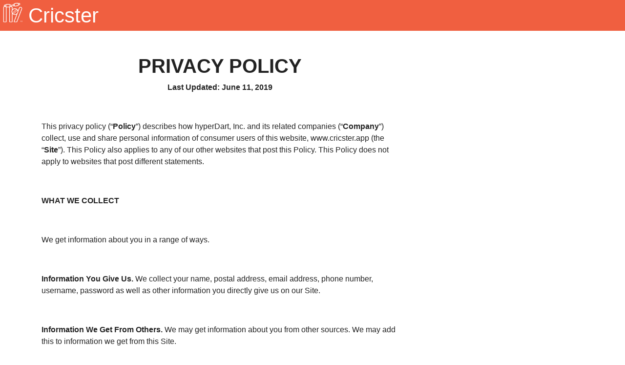

--- FILE ---
content_type: text/html
request_url: https://cricster.app/privacy
body_size: 21956
content:
<!DOCTYPE html>
<html>
    <head>
        <meta charset="utf-8" />
        <meta name="viewport" content="width=device-width, initial-scale=1, shrink-to-fit=no" />
        <meta name="description" content="Cricster">
        <meta name="keywords" content="Cricket,Bat,Ball,Batsmen,Bowler">
        <meta name="author" content="Cricster">
        <link rel="stylesheet" href="./cricster.css" />
        <link rel="shortcut icon" href="assets/favicon.ico" type="image/x-icon">
        <link rel="stylesheet" href="https://maxcdn.bootstrapcdn.com/bootstrap/4.0.0/css/bootstrap.min.css"
          integrity="sha384-Gn5384xqQ1aoWXA+058RXPxPg6fy4IWvTNh0E263XmFcJlSAwiGgFAW/dAiS6JXm" crossorigin="anonymous" />
        <link rel="stylesheet" href="https://cdnjs.cloudflare.com/ajax/libs/font-awesome/4.7.0/css/font-awesome.min.css" />
        <script src="https://code.jquery.com/jquery-3.2.1.slim.min.js"
          integrity="sha384-KJ3o2DKtIkvYIK3UENzmM7KCkRr/rE9/Qpg6aAZGJwFDMVNA/GpGFF93hXpG5KkN" crossorigin="anonymous">
        </script>
        <script src="https://cdnjs.cloudflare.com/ajax/libs/popper.js/1.12.9/umd/popper.min.js"
          integrity="sha384-ApNbgh9B+Y1QKtv3Rn7W3mgPxhU9K/ScQsAP7hUibX39j7fakFPskvXusvfa0b4Q" crossorigin="anonymous">
        </script>
        <script src="https://maxcdn.bootstrapcdn.com/bootstrap/4.0.0/js/bootstrap.min.js"
          integrity="sha384-JZR6Spejh4U02d8jOt6vLEHfe/JQGiRRSQQxSfFWpi1MquVdAyjUar5+76PVCmYl" crossorigin="anonymous">
        </script>
        <title>Cricster</title>

        <!-- Global site tag (gtag.js) - Google Analytics -->
        <script async src="https://www.googletagmanager.com/gtag/js?id=UA-118798165-2"></script>
          <script>
              window.dataLayer = window.dataLayer || [];
              function gtag() { dataLayer.push(arguments); }
              gtag('js', new Date());
              gtag('config', 'UA-118798165-2');
          </script>
      </head>

<body>
    <header class="sticky-top">
        <img src="./assets/cricster.svg" width="50" height="50" />
        <a class="px-lg-2 px-md-2 text-center"
            style="color: #ffffff ; font-size: 42px; text-decoration: none;" href="/">Cricster</a>
    </header>
    <div class="container section ">
        <div class="row">
            <div class="main-content col-md-8" role="main">
                <article id="post-2093" class="post-2093 page type-page status-publish hentry">
                    <!-- Article content -->
                    <div>
                        <section>
                            <div style="color:#222222;">
                                <div>
                                    <div>
                                        <div>
                                            <div>

                                                <div>
                                                    <div>
                                                        <h1 class="text-center mt-5"><span
                                                                style="color: #222222;"><strong>PRIVACY
                                                                    POLICY</strong></span></h1>
                                                        <p style="text-align: center;"><strong>Last Updated: June 11,
                                                                2019</strong></p>
                                                        <p>&nbsp;</p>
                                                        <p><span style="font-size: 16px; line-height: 24px;">This
                                                                privacy policy (“<strong>Policy</strong>”) describes how
                                                                hyperDart, Inc. and its related companies
                                                                (“<strong>Company</strong>”) collect, use and share
                                                                personal information of consumer users of this website,
                                                                www.cricster.app (the “<strong>Site</strong>”). This
                                                                Policy also applies to any of our other websites that
                                                                post this Policy. This Policy does not apply to websites
                                                                that post different statements.</span></p>
                                                        <p>&nbsp;</p>
                                                        <p><span style="font-size: 16px; line-height: 24px;"><strong>WHAT
                                                                    WE COLLECT</strong></span></p>
                                                        <p><strong>&nbsp;</strong></p>
                                                        <p><span style="font-size: 16px; line-height: 24px;">We get
                                                                information about you in a range of ways.</span></p>
                                                        <p><strong>&nbsp;</strong></p>
                                                        <p><span style="font-size: 16px; line-height: 24px;"><strong>Information
                                                                    You Give Us.</strong> We collect your‎ name, postal
                                                                address, email address, phone number, username, password
                                                                as well as other information you directly give us on our
                                                                Site.</span></p>
                                                        <p><strong>&nbsp;</strong></p>
                                                        <p><span style="font-size: 16px; line-height: 24px;"><strong>Information
                                                                    We Get From Others.</strong> We may get information
                                                                about you from other sources. We may add this to
                                                                information we get from this Site.</span></p>
                                                        <p><strong>&nbsp;</strong></p>
                                                        <p><span style="font-size: 16px; line-height: 24px;"><strong>Information
                                                                    Automatically Collected.</strong> We automatically
                                                                log information about you and your computer. For
                                                                example, when visiting our Site, we log your computer
                                                                operating system type, browser type, browser language,
                                                                the website you visited before browsing to our Site,
                                                                pages you viewed, how long you spent on a page, access
                                                                times and information about your use of and actions on
                                                                our Site.</span></p>
                                                        <p><strong>&nbsp;</strong></p>
                                                        <p><span style="font-size: 16px; line-height: 24px;"><strong>Cookies.</strong>
                                                                We may log information using “cookies.” Cookies are
                                                                small data files stored on your hard drive by a website.
                                                                We may use both session Cookies (which expire once you
                                                                close your web browser) and persistent Cookies (which
                                                                stay on your computer until you delete them) to provide
                                                                you with a more personal and interactive experience on
                                                                our Site.&nbsp;&nbsp;&nbsp; This type of information is
                                                                collected to make the Site more useful to you and to
                                                                tailor the experience with us to meet your special
                                                                interests and needs.</span></p>
                                                        <p><strong>&nbsp;</strong></p>
                                                        <p><span style="font-size: 16px; line-height: 24px;"><strong>USE
                                                                    OF PERSONAL INFORMATION</strong></span></p>
                                                        <p><span style="font-size: 16px; line-height: 24px;"><br>
                                                                We use your personal information as follows:</span></p>
                                                        <ul>
                                                            <li><span style="font-size: 16px; line-height: 24px;">We use
                                                                    your personal information to respond to comments and
                                                                    questions and provide customer service.</span></li>
                                                            <li><span style="font-size: 16px; line-height: 24px;">We use
                                                                    your personal information to send information
                                                                    including confirmations, invoices, technical
                                                                    notices, updates, security alerts, and support and
                                                                    administrative messages.</span></li>
                                                            <li><span style="font-size: 16px; line-height: 24px;">We use
                                                                    your personal information to communicate about
                                                                    promotions, upcoming events, and other news about
                                                                    products and services offered by us and our selected
                                                                    partners.</span></li>
                                                        </ul>
                                                        <p><strong>&nbsp;</strong></p>
                                                        <p><strong><span
                                                                    style="font-size: 16px; line-height: 24px;">SHARING
                                                                    OF PERSONAL INFORMATION</span></strong></p>
                                                        <p><span style="font-size: 16px; line-height: 24px;"><br>
                                                                We may share personal information as follows:<br>
                                                            </span></p>
                                                        <ul>
                                                            <li><span style="font-size: 16px; line-height: 24px;">We may
                                                                    share personal information with your consent. For
                                                                    example, you may let us share personal information
                                                                    with others for their own marketing uses. Those uses
                                                                    will be subject to their privacy policies.</span>
                                                            </li>
                                                            <li><span style="font-size: 16px; line-height: 24px;">We may
                                                                    share personal information when we do a business
                                                                    deal, or negotiate a business deal, involving the
                                                                    sale or transfer of all or a part of our business or
                                                                    assets. These deals can include any merger,
                                                                    financing, acquisition, or bankruptcy transaction or
                                                                    proceeding.</span></li>
                                                            <li><span style="font-size: 16px; line-height: 24px;"><span
                                                                        style="font-size: 16px; line-height: 24px;">We
                                                                        may share personal information for legal,
                                                                        protection, and safety purposes.</span></span>
                                                                <ul>
                                                                    <li>We may share information to comply with laws.
                                                                    </li>
                                                                    <li>We may share information to respond to lawful
                                                                        requests and legal processes.</li>
                                                                    <li>We may share information to protect the rights
                                                                        and property of hyperDart, Inc., our agents,
                                                                        customers, and others. This includes enforcing
                                                                        our agreements, policies, and terms of use.</li>
                                                                    <li>We may share information in an emergency. This
                                                                        includes protecting the safety of our employees
                                                                        and agents, our customers, or any person.</li>
                                                                </ul>
                                                                <p>&nbsp;</p>
                                                            </li>
                                                            <li><span style="font-size: 16px; line-height: 24px;">We may
                                                                    share information with those who need it to do work
                                                                    for us.</span></li>
                                                        </ul>
                                                        <p>&nbsp;</p>
                                                        <p><span style="font-size: 16px; line-height: 24px;">We may also
                                                                share aggregated and/or anonymized data with others for
                                                                their own uses.</span></p>
                                                        <p>&nbsp;</p>
                                                        <p><strong><span
                                                                    style="font-size: 16px; line-height: 24px;">INFORMATION
                                                                    CHOICES AND CHANGES</span></strong></p>
                                                        <p>&nbsp;</p>
                                                        <p><span style="font-size: 16px; line-height: 24px;">Our
                                                                marketing emails tell you how to “opt-out.” If you opt
                                                                out, we may still send you non-marketing emails.
                                                                Non-marketing emails include emails about your accounts
                                                                and our business dealings with you.</span></p>
                                                        <p>&nbsp;</p>
                                                        <p><span style="font-size: 16px; line-height: 24px;">You may
                                                                send requests about personal information to our Contact
                                                                Information below. You can request to change contact
                                                                choices, opt-out of our sharing with others, and update
                                                                your personal information.</span></p>
                                                        <p>&nbsp;</p>
                                                        <p><span style="font-size: 16px; line-height: 24px;">You can
                                                                typically remove and reject cookies from our Site with
                                                                your browser settings. Many browsers are set to accept
                                                                cookies until you change your settings. If you remove or
                                                                reject our cookies, it could affect how our Site works
                                                                for you.</span></p>
                                                        <p>&nbsp;</p>
                                                        <p><strong>CONTACT INFORMATION.</strong> <span
                                                                style="font-size: 16px; line-height: 24px;">We welcome
                                                                your comments or questions about this privacy policy.
                                                                You may also contact us at our address:</span></p>
                                                        <p>&nbsp;</p>
                                                        <p><span
                                                                style="color:#f05f40; font-size: 16px; line-height: 24px;"><a
                                                                    style="color:#f05f40;"
                                                                    href="mailto:support@hyperdart.com">support@hyperdart.com</a></span>
                                                        </p>
                                                        <p>&nbsp;</p>
                                                        <p class="mb-5"><span
                                                                style="font-size: 16px; line-height: 24px;"><strong>CHANGES
                                                                    TO THIS PRIVACY POLICY.</strong> We may change this
                                                                privacy policy. If we make any changes, we will change
                                                                the Last Updated date above.</span></p>

                                                    </div>
                                                </div>

                                            </div>
                                        </div>
                                    </div>
                                </div>
                            </div>
                        </section>
                    </div> <!-- end entry-content -->
                </article>
            </div> <!-- end main-content -->
        </div> <!-- end row -->
    </div>




    <!-- Footer -->
    <footer class="page-footer font-small blue pt-4"
        style="background-color: #2b2b2b;color : #ffffff; position:relative;">
        <!-- Footer Links -->
        <div class="container-fluid text-left">
            <!-- Grid row -->
            <div class="row">

                <!-- Grid column -->

                <hr class="clearfix w-100 d-md-none pb-3">
                <div class="col-md-2 col-0"></div>
                <div class="col ">

                    <!-- Links -->

                    <ul class="list-unstyled">
                        <li>
                            <a href="privacy.html" style="color : #ffffff">Privacy Policy</a>
                        </li>
                        <li>
                            <a href="terms.html" style="color : #ffffff">Terms and Conditions</a>
                        </li>

                    </ul>
                </div>
            </div>
        </div>
        <!-- Grid column -->
        </div>
        <!-- Grid row -->
        </div>
        <!-- Footer Links -->
        <!-- Copyright -->
        <div style="border-top: 1px solid rgba(255,255,255, .2);" class="footer-copyright text-center py-3">© Copypright
            2020 Cricster, All Rights Reserved
        </div>
        <!-- Copyright -->
    </footer>
    <!-- Footer -->


</body>

</html>

--- FILE ---
content_type: text/css
request_url: https://cricster.app/cricster.css
body_size: 3437
content:
body{
  /* font-family: "Roboto"!important; */
  font-family: "Roboto", "Helvetica", "Arial", sans-serif!important;
}
header{
  /* padding:10px; */
  background: #f05f40;
  color: #fff;
  display: flex!important;
}
.main_heading{
  display:inline;
  padding: 0px 10px;
  /* font-style: italic; */
}
.download{
  padding-top:20px;
  margin-bottom: 20px;
  align-items: center;
}
.download_text_1{
  font-size: 80px;
  margin-bottom: 30px;
  /* letter-spacing: -0.1em; */
  line-height: 1em;

  /* text-align: center; */
}
.download_text_2{
  font-size: 1rem;
  /* text-align: center; */
  font-size: 42px;
  margin-bottom: 30px;
}
.text_center{
  text-align: center;
}
.poster{
  width:100%;
  height: auto;
  /* margin: 40px 0px; */
}
.background-image{
  background-image:  url(assets/bg2.jpg);
  position: absolute;
  left: 0;
  top: 0;
  width: 100%;
  height: 100%;
  background-position: center;
  background-repeat: no-repeat;
  background-size: cover;
  z-index: -2;
}
.banner{
  background-image: url(assets/banner4.jpg);
  position: absolute;
  left: 0;
  top: 0;
  width: 100%;
  height: 100%;
  background-position: center;
  background-repeat: no-repeat;
  background-size: cover;
  z-index: -2;

  /* color: rgb(247, 247, 247); */
  /* background-size: cover; */
  background-attachment: fixed;
  /* background-repeat: no-repeat; */
  /* background-position: center; */
  /* height: 80vh; */
}
.testimonial_dots{
  position: absolute;
  left: 0;
  top: 0;
  width: 100%;
  height: 100%;
  background-image: url(assets/pattern.png);
  background-repeat: repeat;
  background-color: rgba(0,0,0,0.2);
  z-index: -1
}

.download-text-container{
  color: #fff;
  z-index: 10;
  /* text-align: center; */
  position: absolute;
  margin-left: 100px;
  top: 10%;
  width: 700px;
  /* left: 50%; */
  /* margin: 0 auto; */
}
#emailAddress{
  width:50%
}
@media screen and (max-width: 480px) {
  .download-text-container {
    color: #fff;
    z-index: 10;
    /* text-align: center; */
    position: absolute;
    margin-left: 20px;
    top: 10%;
    width: 700px;
    width: 300px;
  }
  #emailAddress{
    width:100%
  }
  .download_text_1{
    font-size: 42px;
  }
  .download_text_2{
    font-size: 32px;
  }
  .banner{
    background-position: right;
  }
}
.qr-code{
  width:500px;
  height:500px;
}
  .background-gradient{
    /* background: linear-gradient(rgba(191,191,191,1),rgba(0,130,170,0)); */
    /* background-color: #1E3E38; */
    justify-content: space-around;
    padding: 100px 0px;
  }
  .background-gradient-grey{
    background: linear-gradient(rgba(191,191,191,1),rgba(0,130,170,0));
  }
  .padding-photo{
    padding-top: 100px;
  }
  .gallery {
    -webkit-column-count: 3;
    -moz-column-count: 3;
    column-count: 3;
    margin: 0px 300px;
    -webkit-column-width: 33%;
    -moz-column-width: 33%;
    column-width: 33%;
  }
  .gallery .pics {
    -webkit-transition: all 350ms ease;
    transition: all 350ms ease;
  }
  .gallery .animation {
    -webkit-transform: scale(1);
    -ms-transform: scale(1);
    transform: scale(1);
  }

    @media (max-width: 480px) {
    .gallery {
    -webkit-column-count: 1;
    -moz-column-count: 1;
    column-count: 1;
    -webkit-column-width: 100%;
    -moz-column-width: 100%;
    column-width: 100%;
    margin: 0px 0px;
    }
    .qr-code{
      width:200px;
      height:200px;
    }
    .background-gradient{
      padding: 20px 0px;
    }
    .alignment-center {
      text-align: center;
    }
    .padding-photo{
      padding-top: 0px;
    }
    }




--- FILE ---
content_type: image/svg+xml
request_url: https://cricster.app/assets/cricster.svg
body_size: 78408
content:
<?xml version="1.0" encoding="UTF-8" standalone="no"?>
<!DOCTYPE svg PUBLIC "-//W3C//DTD SVG 1.1//EN" "http://www.w3.org/Graphics/SVG/1.1/DTD/svg11.dtd">
<svg version="1.1" xmlns="http://www.w3.org/2000/svg" xmlns:xlink="http://www.w3.org/1999/xlink" preserveAspectRatio="xMidYMid meet" viewBox="0 0 640 640" width="512" height="512"><defs><path d="M-35.77 -15.36L754.9 -15.36L754.9 665.67L-35.77 665.67L-35.77 -15.36Z" id="c3gsbsFts"></path><path d="M72.65 71.91L593.9 71.91L593.9 584.75L72.65 584.75L72.65 71.91Z" id="fR38HiTEl"></path><clipPath id="clipe5Rhc2JqMr"><use xlink:href="#fR38HiTEl" opacity="1"></use></clipPath><text id="c3n7Lxy7rL" x="550.57" y="582.38" font-size="42" font-family="Quicksand" font-weight="normal" font-style="normal" letter-spacing="0" alignment-baseline="before-edge" transform="matrix(1 0 0 1 -13.887687376940448 -39.98015873015879)" style="line-height:100%" xml:space="preserve" dominant-baseline="text-before-edge"><tspan x="550.57" dy="0em" alignment-baseline="before-edge" dominant-baseline="text-before-edge" text-anchor="start">hD</tspan></text><style id="quicksandnormalnormal">
    @font-face {
    font-family: "Quicksand";
    font-weight: normal;
    src: url("[data-uri]");
    }
    </style></defs><g><g><g><use xlink:href="#c3gsbsFts" opacity="1" fill="#f05f40" fill-opacity="1"></use></g><g><g clip-path="url(#clipe5Rhc2JqMr)" opacity="1"><image xlink:href="[data-uri]" x="0" y="0" width="512" height="512" transform="matrix(1.0180647682452881 0 0 1.0016354883638618 72.64831370820963 71.91464831218482)"></image></g></g><g id="dTTfuy4YS"><use xlink:href="#c3n7Lxy7rL" opacity="1" fill="#ffffff" fill-opacity="1"></use><g><use xlink:href="#c3n7Lxy7rL" opacity="1" fill-opacity="0" stroke="#ffffff" stroke-width="1" stroke-opacity="1"></use></g></g></g></g></svg>